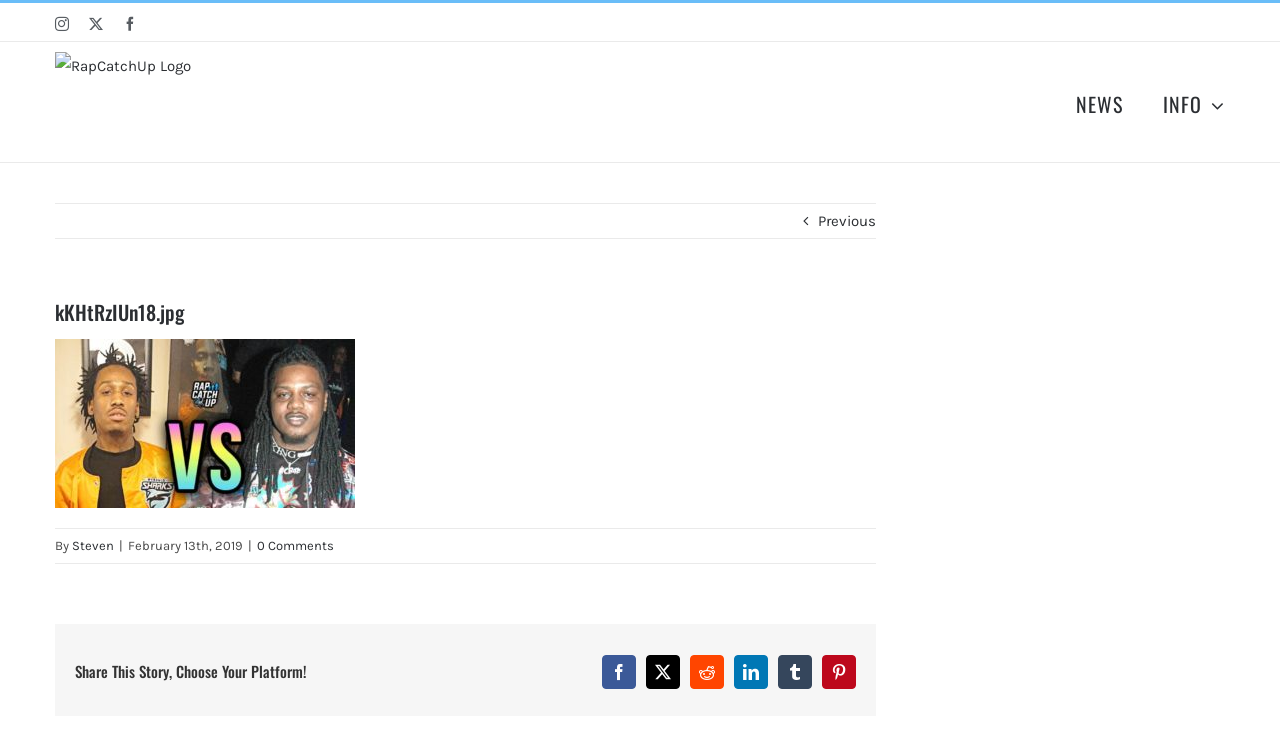

--- FILE ---
content_type: text/html; charset=utf-8
request_url: https://www.google.com/recaptcha/api2/anchor?ar=1&k=6LcOSzsUAAAAAJQ1iVAzrN7TWI4ERRPYcUr5ik5p&co=aHR0cHM6Ly9yYXAtY2F0Y2h1cC5jb206NDQz&hl=en&v=PoyoqOPhxBO7pBk68S4YbpHZ&theme=light&size=normal&anchor-ms=20000&execute-ms=30000&cb=dg47dbroj1vn
body_size: 49509
content:
<!DOCTYPE HTML><html dir="ltr" lang="en"><head><meta http-equiv="Content-Type" content="text/html; charset=UTF-8">
<meta http-equiv="X-UA-Compatible" content="IE=edge">
<title>reCAPTCHA</title>
<style type="text/css">
/* cyrillic-ext */
@font-face {
  font-family: 'Roboto';
  font-style: normal;
  font-weight: 400;
  font-stretch: 100%;
  src: url(//fonts.gstatic.com/s/roboto/v48/KFO7CnqEu92Fr1ME7kSn66aGLdTylUAMa3GUBHMdazTgWw.woff2) format('woff2');
  unicode-range: U+0460-052F, U+1C80-1C8A, U+20B4, U+2DE0-2DFF, U+A640-A69F, U+FE2E-FE2F;
}
/* cyrillic */
@font-face {
  font-family: 'Roboto';
  font-style: normal;
  font-weight: 400;
  font-stretch: 100%;
  src: url(//fonts.gstatic.com/s/roboto/v48/KFO7CnqEu92Fr1ME7kSn66aGLdTylUAMa3iUBHMdazTgWw.woff2) format('woff2');
  unicode-range: U+0301, U+0400-045F, U+0490-0491, U+04B0-04B1, U+2116;
}
/* greek-ext */
@font-face {
  font-family: 'Roboto';
  font-style: normal;
  font-weight: 400;
  font-stretch: 100%;
  src: url(//fonts.gstatic.com/s/roboto/v48/KFO7CnqEu92Fr1ME7kSn66aGLdTylUAMa3CUBHMdazTgWw.woff2) format('woff2');
  unicode-range: U+1F00-1FFF;
}
/* greek */
@font-face {
  font-family: 'Roboto';
  font-style: normal;
  font-weight: 400;
  font-stretch: 100%;
  src: url(//fonts.gstatic.com/s/roboto/v48/KFO7CnqEu92Fr1ME7kSn66aGLdTylUAMa3-UBHMdazTgWw.woff2) format('woff2');
  unicode-range: U+0370-0377, U+037A-037F, U+0384-038A, U+038C, U+038E-03A1, U+03A3-03FF;
}
/* math */
@font-face {
  font-family: 'Roboto';
  font-style: normal;
  font-weight: 400;
  font-stretch: 100%;
  src: url(//fonts.gstatic.com/s/roboto/v48/KFO7CnqEu92Fr1ME7kSn66aGLdTylUAMawCUBHMdazTgWw.woff2) format('woff2');
  unicode-range: U+0302-0303, U+0305, U+0307-0308, U+0310, U+0312, U+0315, U+031A, U+0326-0327, U+032C, U+032F-0330, U+0332-0333, U+0338, U+033A, U+0346, U+034D, U+0391-03A1, U+03A3-03A9, U+03B1-03C9, U+03D1, U+03D5-03D6, U+03F0-03F1, U+03F4-03F5, U+2016-2017, U+2034-2038, U+203C, U+2040, U+2043, U+2047, U+2050, U+2057, U+205F, U+2070-2071, U+2074-208E, U+2090-209C, U+20D0-20DC, U+20E1, U+20E5-20EF, U+2100-2112, U+2114-2115, U+2117-2121, U+2123-214F, U+2190, U+2192, U+2194-21AE, U+21B0-21E5, U+21F1-21F2, U+21F4-2211, U+2213-2214, U+2216-22FF, U+2308-230B, U+2310, U+2319, U+231C-2321, U+2336-237A, U+237C, U+2395, U+239B-23B7, U+23D0, U+23DC-23E1, U+2474-2475, U+25AF, U+25B3, U+25B7, U+25BD, U+25C1, U+25CA, U+25CC, U+25FB, U+266D-266F, U+27C0-27FF, U+2900-2AFF, U+2B0E-2B11, U+2B30-2B4C, U+2BFE, U+3030, U+FF5B, U+FF5D, U+1D400-1D7FF, U+1EE00-1EEFF;
}
/* symbols */
@font-face {
  font-family: 'Roboto';
  font-style: normal;
  font-weight: 400;
  font-stretch: 100%;
  src: url(//fonts.gstatic.com/s/roboto/v48/KFO7CnqEu92Fr1ME7kSn66aGLdTylUAMaxKUBHMdazTgWw.woff2) format('woff2');
  unicode-range: U+0001-000C, U+000E-001F, U+007F-009F, U+20DD-20E0, U+20E2-20E4, U+2150-218F, U+2190, U+2192, U+2194-2199, U+21AF, U+21E6-21F0, U+21F3, U+2218-2219, U+2299, U+22C4-22C6, U+2300-243F, U+2440-244A, U+2460-24FF, U+25A0-27BF, U+2800-28FF, U+2921-2922, U+2981, U+29BF, U+29EB, U+2B00-2BFF, U+4DC0-4DFF, U+FFF9-FFFB, U+10140-1018E, U+10190-1019C, U+101A0, U+101D0-101FD, U+102E0-102FB, U+10E60-10E7E, U+1D2C0-1D2D3, U+1D2E0-1D37F, U+1F000-1F0FF, U+1F100-1F1AD, U+1F1E6-1F1FF, U+1F30D-1F30F, U+1F315, U+1F31C, U+1F31E, U+1F320-1F32C, U+1F336, U+1F378, U+1F37D, U+1F382, U+1F393-1F39F, U+1F3A7-1F3A8, U+1F3AC-1F3AF, U+1F3C2, U+1F3C4-1F3C6, U+1F3CA-1F3CE, U+1F3D4-1F3E0, U+1F3ED, U+1F3F1-1F3F3, U+1F3F5-1F3F7, U+1F408, U+1F415, U+1F41F, U+1F426, U+1F43F, U+1F441-1F442, U+1F444, U+1F446-1F449, U+1F44C-1F44E, U+1F453, U+1F46A, U+1F47D, U+1F4A3, U+1F4B0, U+1F4B3, U+1F4B9, U+1F4BB, U+1F4BF, U+1F4C8-1F4CB, U+1F4D6, U+1F4DA, U+1F4DF, U+1F4E3-1F4E6, U+1F4EA-1F4ED, U+1F4F7, U+1F4F9-1F4FB, U+1F4FD-1F4FE, U+1F503, U+1F507-1F50B, U+1F50D, U+1F512-1F513, U+1F53E-1F54A, U+1F54F-1F5FA, U+1F610, U+1F650-1F67F, U+1F687, U+1F68D, U+1F691, U+1F694, U+1F698, U+1F6AD, U+1F6B2, U+1F6B9-1F6BA, U+1F6BC, U+1F6C6-1F6CF, U+1F6D3-1F6D7, U+1F6E0-1F6EA, U+1F6F0-1F6F3, U+1F6F7-1F6FC, U+1F700-1F7FF, U+1F800-1F80B, U+1F810-1F847, U+1F850-1F859, U+1F860-1F887, U+1F890-1F8AD, U+1F8B0-1F8BB, U+1F8C0-1F8C1, U+1F900-1F90B, U+1F93B, U+1F946, U+1F984, U+1F996, U+1F9E9, U+1FA00-1FA6F, U+1FA70-1FA7C, U+1FA80-1FA89, U+1FA8F-1FAC6, U+1FACE-1FADC, U+1FADF-1FAE9, U+1FAF0-1FAF8, U+1FB00-1FBFF;
}
/* vietnamese */
@font-face {
  font-family: 'Roboto';
  font-style: normal;
  font-weight: 400;
  font-stretch: 100%;
  src: url(//fonts.gstatic.com/s/roboto/v48/KFO7CnqEu92Fr1ME7kSn66aGLdTylUAMa3OUBHMdazTgWw.woff2) format('woff2');
  unicode-range: U+0102-0103, U+0110-0111, U+0128-0129, U+0168-0169, U+01A0-01A1, U+01AF-01B0, U+0300-0301, U+0303-0304, U+0308-0309, U+0323, U+0329, U+1EA0-1EF9, U+20AB;
}
/* latin-ext */
@font-face {
  font-family: 'Roboto';
  font-style: normal;
  font-weight: 400;
  font-stretch: 100%;
  src: url(//fonts.gstatic.com/s/roboto/v48/KFO7CnqEu92Fr1ME7kSn66aGLdTylUAMa3KUBHMdazTgWw.woff2) format('woff2');
  unicode-range: U+0100-02BA, U+02BD-02C5, U+02C7-02CC, U+02CE-02D7, U+02DD-02FF, U+0304, U+0308, U+0329, U+1D00-1DBF, U+1E00-1E9F, U+1EF2-1EFF, U+2020, U+20A0-20AB, U+20AD-20C0, U+2113, U+2C60-2C7F, U+A720-A7FF;
}
/* latin */
@font-face {
  font-family: 'Roboto';
  font-style: normal;
  font-weight: 400;
  font-stretch: 100%;
  src: url(//fonts.gstatic.com/s/roboto/v48/KFO7CnqEu92Fr1ME7kSn66aGLdTylUAMa3yUBHMdazQ.woff2) format('woff2');
  unicode-range: U+0000-00FF, U+0131, U+0152-0153, U+02BB-02BC, U+02C6, U+02DA, U+02DC, U+0304, U+0308, U+0329, U+2000-206F, U+20AC, U+2122, U+2191, U+2193, U+2212, U+2215, U+FEFF, U+FFFD;
}
/* cyrillic-ext */
@font-face {
  font-family: 'Roboto';
  font-style: normal;
  font-weight: 500;
  font-stretch: 100%;
  src: url(//fonts.gstatic.com/s/roboto/v48/KFO7CnqEu92Fr1ME7kSn66aGLdTylUAMa3GUBHMdazTgWw.woff2) format('woff2');
  unicode-range: U+0460-052F, U+1C80-1C8A, U+20B4, U+2DE0-2DFF, U+A640-A69F, U+FE2E-FE2F;
}
/* cyrillic */
@font-face {
  font-family: 'Roboto';
  font-style: normal;
  font-weight: 500;
  font-stretch: 100%;
  src: url(//fonts.gstatic.com/s/roboto/v48/KFO7CnqEu92Fr1ME7kSn66aGLdTylUAMa3iUBHMdazTgWw.woff2) format('woff2');
  unicode-range: U+0301, U+0400-045F, U+0490-0491, U+04B0-04B1, U+2116;
}
/* greek-ext */
@font-face {
  font-family: 'Roboto';
  font-style: normal;
  font-weight: 500;
  font-stretch: 100%;
  src: url(//fonts.gstatic.com/s/roboto/v48/KFO7CnqEu92Fr1ME7kSn66aGLdTylUAMa3CUBHMdazTgWw.woff2) format('woff2');
  unicode-range: U+1F00-1FFF;
}
/* greek */
@font-face {
  font-family: 'Roboto';
  font-style: normal;
  font-weight: 500;
  font-stretch: 100%;
  src: url(//fonts.gstatic.com/s/roboto/v48/KFO7CnqEu92Fr1ME7kSn66aGLdTylUAMa3-UBHMdazTgWw.woff2) format('woff2');
  unicode-range: U+0370-0377, U+037A-037F, U+0384-038A, U+038C, U+038E-03A1, U+03A3-03FF;
}
/* math */
@font-face {
  font-family: 'Roboto';
  font-style: normal;
  font-weight: 500;
  font-stretch: 100%;
  src: url(//fonts.gstatic.com/s/roboto/v48/KFO7CnqEu92Fr1ME7kSn66aGLdTylUAMawCUBHMdazTgWw.woff2) format('woff2');
  unicode-range: U+0302-0303, U+0305, U+0307-0308, U+0310, U+0312, U+0315, U+031A, U+0326-0327, U+032C, U+032F-0330, U+0332-0333, U+0338, U+033A, U+0346, U+034D, U+0391-03A1, U+03A3-03A9, U+03B1-03C9, U+03D1, U+03D5-03D6, U+03F0-03F1, U+03F4-03F5, U+2016-2017, U+2034-2038, U+203C, U+2040, U+2043, U+2047, U+2050, U+2057, U+205F, U+2070-2071, U+2074-208E, U+2090-209C, U+20D0-20DC, U+20E1, U+20E5-20EF, U+2100-2112, U+2114-2115, U+2117-2121, U+2123-214F, U+2190, U+2192, U+2194-21AE, U+21B0-21E5, U+21F1-21F2, U+21F4-2211, U+2213-2214, U+2216-22FF, U+2308-230B, U+2310, U+2319, U+231C-2321, U+2336-237A, U+237C, U+2395, U+239B-23B7, U+23D0, U+23DC-23E1, U+2474-2475, U+25AF, U+25B3, U+25B7, U+25BD, U+25C1, U+25CA, U+25CC, U+25FB, U+266D-266F, U+27C0-27FF, U+2900-2AFF, U+2B0E-2B11, U+2B30-2B4C, U+2BFE, U+3030, U+FF5B, U+FF5D, U+1D400-1D7FF, U+1EE00-1EEFF;
}
/* symbols */
@font-face {
  font-family: 'Roboto';
  font-style: normal;
  font-weight: 500;
  font-stretch: 100%;
  src: url(//fonts.gstatic.com/s/roboto/v48/KFO7CnqEu92Fr1ME7kSn66aGLdTylUAMaxKUBHMdazTgWw.woff2) format('woff2');
  unicode-range: U+0001-000C, U+000E-001F, U+007F-009F, U+20DD-20E0, U+20E2-20E4, U+2150-218F, U+2190, U+2192, U+2194-2199, U+21AF, U+21E6-21F0, U+21F3, U+2218-2219, U+2299, U+22C4-22C6, U+2300-243F, U+2440-244A, U+2460-24FF, U+25A0-27BF, U+2800-28FF, U+2921-2922, U+2981, U+29BF, U+29EB, U+2B00-2BFF, U+4DC0-4DFF, U+FFF9-FFFB, U+10140-1018E, U+10190-1019C, U+101A0, U+101D0-101FD, U+102E0-102FB, U+10E60-10E7E, U+1D2C0-1D2D3, U+1D2E0-1D37F, U+1F000-1F0FF, U+1F100-1F1AD, U+1F1E6-1F1FF, U+1F30D-1F30F, U+1F315, U+1F31C, U+1F31E, U+1F320-1F32C, U+1F336, U+1F378, U+1F37D, U+1F382, U+1F393-1F39F, U+1F3A7-1F3A8, U+1F3AC-1F3AF, U+1F3C2, U+1F3C4-1F3C6, U+1F3CA-1F3CE, U+1F3D4-1F3E0, U+1F3ED, U+1F3F1-1F3F3, U+1F3F5-1F3F7, U+1F408, U+1F415, U+1F41F, U+1F426, U+1F43F, U+1F441-1F442, U+1F444, U+1F446-1F449, U+1F44C-1F44E, U+1F453, U+1F46A, U+1F47D, U+1F4A3, U+1F4B0, U+1F4B3, U+1F4B9, U+1F4BB, U+1F4BF, U+1F4C8-1F4CB, U+1F4D6, U+1F4DA, U+1F4DF, U+1F4E3-1F4E6, U+1F4EA-1F4ED, U+1F4F7, U+1F4F9-1F4FB, U+1F4FD-1F4FE, U+1F503, U+1F507-1F50B, U+1F50D, U+1F512-1F513, U+1F53E-1F54A, U+1F54F-1F5FA, U+1F610, U+1F650-1F67F, U+1F687, U+1F68D, U+1F691, U+1F694, U+1F698, U+1F6AD, U+1F6B2, U+1F6B9-1F6BA, U+1F6BC, U+1F6C6-1F6CF, U+1F6D3-1F6D7, U+1F6E0-1F6EA, U+1F6F0-1F6F3, U+1F6F7-1F6FC, U+1F700-1F7FF, U+1F800-1F80B, U+1F810-1F847, U+1F850-1F859, U+1F860-1F887, U+1F890-1F8AD, U+1F8B0-1F8BB, U+1F8C0-1F8C1, U+1F900-1F90B, U+1F93B, U+1F946, U+1F984, U+1F996, U+1F9E9, U+1FA00-1FA6F, U+1FA70-1FA7C, U+1FA80-1FA89, U+1FA8F-1FAC6, U+1FACE-1FADC, U+1FADF-1FAE9, U+1FAF0-1FAF8, U+1FB00-1FBFF;
}
/* vietnamese */
@font-face {
  font-family: 'Roboto';
  font-style: normal;
  font-weight: 500;
  font-stretch: 100%;
  src: url(//fonts.gstatic.com/s/roboto/v48/KFO7CnqEu92Fr1ME7kSn66aGLdTylUAMa3OUBHMdazTgWw.woff2) format('woff2');
  unicode-range: U+0102-0103, U+0110-0111, U+0128-0129, U+0168-0169, U+01A0-01A1, U+01AF-01B0, U+0300-0301, U+0303-0304, U+0308-0309, U+0323, U+0329, U+1EA0-1EF9, U+20AB;
}
/* latin-ext */
@font-face {
  font-family: 'Roboto';
  font-style: normal;
  font-weight: 500;
  font-stretch: 100%;
  src: url(//fonts.gstatic.com/s/roboto/v48/KFO7CnqEu92Fr1ME7kSn66aGLdTylUAMa3KUBHMdazTgWw.woff2) format('woff2');
  unicode-range: U+0100-02BA, U+02BD-02C5, U+02C7-02CC, U+02CE-02D7, U+02DD-02FF, U+0304, U+0308, U+0329, U+1D00-1DBF, U+1E00-1E9F, U+1EF2-1EFF, U+2020, U+20A0-20AB, U+20AD-20C0, U+2113, U+2C60-2C7F, U+A720-A7FF;
}
/* latin */
@font-face {
  font-family: 'Roboto';
  font-style: normal;
  font-weight: 500;
  font-stretch: 100%;
  src: url(//fonts.gstatic.com/s/roboto/v48/KFO7CnqEu92Fr1ME7kSn66aGLdTylUAMa3yUBHMdazQ.woff2) format('woff2');
  unicode-range: U+0000-00FF, U+0131, U+0152-0153, U+02BB-02BC, U+02C6, U+02DA, U+02DC, U+0304, U+0308, U+0329, U+2000-206F, U+20AC, U+2122, U+2191, U+2193, U+2212, U+2215, U+FEFF, U+FFFD;
}
/* cyrillic-ext */
@font-face {
  font-family: 'Roboto';
  font-style: normal;
  font-weight: 900;
  font-stretch: 100%;
  src: url(//fonts.gstatic.com/s/roboto/v48/KFO7CnqEu92Fr1ME7kSn66aGLdTylUAMa3GUBHMdazTgWw.woff2) format('woff2');
  unicode-range: U+0460-052F, U+1C80-1C8A, U+20B4, U+2DE0-2DFF, U+A640-A69F, U+FE2E-FE2F;
}
/* cyrillic */
@font-face {
  font-family: 'Roboto';
  font-style: normal;
  font-weight: 900;
  font-stretch: 100%;
  src: url(//fonts.gstatic.com/s/roboto/v48/KFO7CnqEu92Fr1ME7kSn66aGLdTylUAMa3iUBHMdazTgWw.woff2) format('woff2');
  unicode-range: U+0301, U+0400-045F, U+0490-0491, U+04B0-04B1, U+2116;
}
/* greek-ext */
@font-face {
  font-family: 'Roboto';
  font-style: normal;
  font-weight: 900;
  font-stretch: 100%;
  src: url(//fonts.gstatic.com/s/roboto/v48/KFO7CnqEu92Fr1ME7kSn66aGLdTylUAMa3CUBHMdazTgWw.woff2) format('woff2');
  unicode-range: U+1F00-1FFF;
}
/* greek */
@font-face {
  font-family: 'Roboto';
  font-style: normal;
  font-weight: 900;
  font-stretch: 100%;
  src: url(//fonts.gstatic.com/s/roboto/v48/KFO7CnqEu92Fr1ME7kSn66aGLdTylUAMa3-UBHMdazTgWw.woff2) format('woff2');
  unicode-range: U+0370-0377, U+037A-037F, U+0384-038A, U+038C, U+038E-03A1, U+03A3-03FF;
}
/* math */
@font-face {
  font-family: 'Roboto';
  font-style: normal;
  font-weight: 900;
  font-stretch: 100%;
  src: url(//fonts.gstatic.com/s/roboto/v48/KFO7CnqEu92Fr1ME7kSn66aGLdTylUAMawCUBHMdazTgWw.woff2) format('woff2');
  unicode-range: U+0302-0303, U+0305, U+0307-0308, U+0310, U+0312, U+0315, U+031A, U+0326-0327, U+032C, U+032F-0330, U+0332-0333, U+0338, U+033A, U+0346, U+034D, U+0391-03A1, U+03A3-03A9, U+03B1-03C9, U+03D1, U+03D5-03D6, U+03F0-03F1, U+03F4-03F5, U+2016-2017, U+2034-2038, U+203C, U+2040, U+2043, U+2047, U+2050, U+2057, U+205F, U+2070-2071, U+2074-208E, U+2090-209C, U+20D0-20DC, U+20E1, U+20E5-20EF, U+2100-2112, U+2114-2115, U+2117-2121, U+2123-214F, U+2190, U+2192, U+2194-21AE, U+21B0-21E5, U+21F1-21F2, U+21F4-2211, U+2213-2214, U+2216-22FF, U+2308-230B, U+2310, U+2319, U+231C-2321, U+2336-237A, U+237C, U+2395, U+239B-23B7, U+23D0, U+23DC-23E1, U+2474-2475, U+25AF, U+25B3, U+25B7, U+25BD, U+25C1, U+25CA, U+25CC, U+25FB, U+266D-266F, U+27C0-27FF, U+2900-2AFF, U+2B0E-2B11, U+2B30-2B4C, U+2BFE, U+3030, U+FF5B, U+FF5D, U+1D400-1D7FF, U+1EE00-1EEFF;
}
/* symbols */
@font-face {
  font-family: 'Roboto';
  font-style: normal;
  font-weight: 900;
  font-stretch: 100%;
  src: url(//fonts.gstatic.com/s/roboto/v48/KFO7CnqEu92Fr1ME7kSn66aGLdTylUAMaxKUBHMdazTgWw.woff2) format('woff2');
  unicode-range: U+0001-000C, U+000E-001F, U+007F-009F, U+20DD-20E0, U+20E2-20E4, U+2150-218F, U+2190, U+2192, U+2194-2199, U+21AF, U+21E6-21F0, U+21F3, U+2218-2219, U+2299, U+22C4-22C6, U+2300-243F, U+2440-244A, U+2460-24FF, U+25A0-27BF, U+2800-28FF, U+2921-2922, U+2981, U+29BF, U+29EB, U+2B00-2BFF, U+4DC0-4DFF, U+FFF9-FFFB, U+10140-1018E, U+10190-1019C, U+101A0, U+101D0-101FD, U+102E0-102FB, U+10E60-10E7E, U+1D2C0-1D2D3, U+1D2E0-1D37F, U+1F000-1F0FF, U+1F100-1F1AD, U+1F1E6-1F1FF, U+1F30D-1F30F, U+1F315, U+1F31C, U+1F31E, U+1F320-1F32C, U+1F336, U+1F378, U+1F37D, U+1F382, U+1F393-1F39F, U+1F3A7-1F3A8, U+1F3AC-1F3AF, U+1F3C2, U+1F3C4-1F3C6, U+1F3CA-1F3CE, U+1F3D4-1F3E0, U+1F3ED, U+1F3F1-1F3F3, U+1F3F5-1F3F7, U+1F408, U+1F415, U+1F41F, U+1F426, U+1F43F, U+1F441-1F442, U+1F444, U+1F446-1F449, U+1F44C-1F44E, U+1F453, U+1F46A, U+1F47D, U+1F4A3, U+1F4B0, U+1F4B3, U+1F4B9, U+1F4BB, U+1F4BF, U+1F4C8-1F4CB, U+1F4D6, U+1F4DA, U+1F4DF, U+1F4E3-1F4E6, U+1F4EA-1F4ED, U+1F4F7, U+1F4F9-1F4FB, U+1F4FD-1F4FE, U+1F503, U+1F507-1F50B, U+1F50D, U+1F512-1F513, U+1F53E-1F54A, U+1F54F-1F5FA, U+1F610, U+1F650-1F67F, U+1F687, U+1F68D, U+1F691, U+1F694, U+1F698, U+1F6AD, U+1F6B2, U+1F6B9-1F6BA, U+1F6BC, U+1F6C6-1F6CF, U+1F6D3-1F6D7, U+1F6E0-1F6EA, U+1F6F0-1F6F3, U+1F6F7-1F6FC, U+1F700-1F7FF, U+1F800-1F80B, U+1F810-1F847, U+1F850-1F859, U+1F860-1F887, U+1F890-1F8AD, U+1F8B0-1F8BB, U+1F8C0-1F8C1, U+1F900-1F90B, U+1F93B, U+1F946, U+1F984, U+1F996, U+1F9E9, U+1FA00-1FA6F, U+1FA70-1FA7C, U+1FA80-1FA89, U+1FA8F-1FAC6, U+1FACE-1FADC, U+1FADF-1FAE9, U+1FAF0-1FAF8, U+1FB00-1FBFF;
}
/* vietnamese */
@font-face {
  font-family: 'Roboto';
  font-style: normal;
  font-weight: 900;
  font-stretch: 100%;
  src: url(//fonts.gstatic.com/s/roboto/v48/KFO7CnqEu92Fr1ME7kSn66aGLdTylUAMa3OUBHMdazTgWw.woff2) format('woff2');
  unicode-range: U+0102-0103, U+0110-0111, U+0128-0129, U+0168-0169, U+01A0-01A1, U+01AF-01B0, U+0300-0301, U+0303-0304, U+0308-0309, U+0323, U+0329, U+1EA0-1EF9, U+20AB;
}
/* latin-ext */
@font-face {
  font-family: 'Roboto';
  font-style: normal;
  font-weight: 900;
  font-stretch: 100%;
  src: url(//fonts.gstatic.com/s/roboto/v48/KFO7CnqEu92Fr1ME7kSn66aGLdTylUAMa3KUBHMdazTgWw.woff2) format('woff2');
  unicode-range: U+0100-02BA, U+02BD-02C5, U+02C7-02CC, U+02CE-02D7, U+02DD-02FF, U+0304, U+0308, U+0329, U+1D00-1DBF, U+1E00-1E9F, U+1EF2-1EFF, U+2020, U+20A0-20AB, U+20AD-20C0, U+2113, U+2C60-2C7F, U+A720-A7FF;
}
/* latin */
@font-face {
  font-family: 'Roboto';
  font-style: normal;
  font-weight: 900;
  font-stretch: 100%;
  src: url(//fonts.gstatic.com/s/roboto/v48/KFO7CnqEu92Fr1ME7kSn66aGLdTylUAMa3yUBHMdazQ.woff2) format('woff2');
  unicode-range: U+0000-00FF, U+0131, U+0152-0153, U+02BB-02BC, U+02C6, U+02DA, U+02DC, U+0304, U+0308, U+0329, U+2000-206F, U+20AC, U+2122, U+2191, U+2193, U+2212, U+2215, U+FEFF, U+FFFD;
}

</style>
<link rel="stylesheet" type="text/css" href="https://www.gstatic.com/recaptcha/releases/PoyoqOPhxBO7pBk68S4YbpHZ/styles__ltr.css">
<script nonce="7HCoCc3sLVsGyH1NeBqHsA" type="text/javascript">window['__recaptcha_api'] = 'https://www.google.com/recaptcha/api2/';</script>
<script type="text/javascript" src="https://www.gstatic.com/recaptcha/releases/PoyoqOPhxBO7pBk68S4YbpHZ/recaptcha__en.js" nonce="7HCoCc3sLVsGyH1NeBqHsA">
      
    </script></head>
<body><div id="rc-anchor-alert" class="rc-anchor-alert"></div>
<input type="hidden" id="recaptcha-token" value="[base64]">
<script type="text/javascript" nonce="7HCoCc3sLVsGyH1NeBqHsA">
      recaptcha.anchor.Main.init("[\x22ainput\x22,[\x22bgdata\x22,\x22\x22,\[base64]/[base64]/[base64]/bmV3IHJbeF0oY1swXSk6RT09Mj9uZXcgclt4XShjWzBdLGNbMV0pOkU9PTM/bmV3IHJbeF0oY1swXSxjWzFdLGNbMl0pOkU9PTQ/[base64]/[base64]/[base64]/[base64]/[base64]/[base64]/[base64]/[base64]\x22,\[base64]\x22,\x22X8KCNcKPwrofw4V7wq7CuMODw7FMwp7Dv8Kbwp0HwobDo3rCuC8OwqokwpFXw6DDtjRUSMK/w6nDusOKeEgDZMKnw6t3w7jCh2U0wrfDiMOwwrbCoMKfwp7Cq8K+FsK7wqxPwrI9wq1uw4nCvjgrw5zCvQrDiE7DoBtaQcOCwp19w7QTAcOgwrbDpsKVazPCvC8jYRzCvMO5GsKnwpbDsibCl3EYe8K/w7tSw7BKOBkDw4zDiMKzYcOAXMK6wrhpwrnDl3HDksKuAzbDpwzCm8Ouw6VhNirDg0NOwqQRw6UCJFzDosONw5h/IlPCjsK/QBLDtlwYwrTCgCLCp33DjgsowobDkwvDrDx9EGhKw4zCjC/CpcKDaQNnaMOVDWPCt8O/w6XDjAzCncKmVUNPw6JswplLXRPCjjHDncO0w5Q7w6bCuwHDgAhbwpfDgwlzFHgwwr8VworDoMOWw7k2w5dyW8OMenIYPQJSUmnCu8KLw4APwoIww57DhsOnPcKqb8KeJnXCu2HDmcOPfw0dE3xew7ZuBW7DrsKcQ8K/[base64]/CuGDDhMOXwopgBcKvH0zCtCfDosORw5jDmsKgXSfCh8KxPz3CrkMzRMOAwpfDicKRw5osKVdbVF3CtsKMw6kCQsOzO2nDtsKrVELCscO5w5p2VsKJIMKGY8KOB8KrwrRPwrPCqh4Lwpxrw6vDkS5EwrzCvkMdwrrDonFQFsOfwolqw6HDnmfCpl8fwoXCo8O/[base64]/[base64]/DqMKlw7/Cq8OGw5TClcOAZMKnwpvDukvDoVDDrmIwwoHDg8KGG8KYIcKeOXNdwoMLwoEMTRXDvjpNw4DCrwfCvBtVw4DDoEbCu25sw5bDlE0ew546w5jDmTrCrBEgw5zCtkpIH08rSQXDpBcdOMOcD0XCucOob8ODwpxIDMOuw47ChcKaw5zCrCPCtkB1FxQsB09ww7jDqzNvRw/DoyZGw7XCr8K4w5FcJcOXwqHCpW0HOMKeJi/CnCbCk2sywprDg8OwODpdw6zDhx/ClcO/E8OIw5I9wqodwocfZ8OnTcOmw4vDhMKkIhgmw73DqsKxw5Qqa8O6w6fCmSjCh8OYw6ZWw7/[base64]/w63CuCrDs8KQbMKVa0HDi8KUwr/Co2HDqwc7w57CuysPQWsUwrkGVsOrE8Kfw47CpHzCj0jCtcKRWsKeCx8UbDMTw4fDgcK3w7XCr216XAbDu0cmAMOhThh5UTjDi07Dqw8Xwo4cwpQ2esKVwodvwpsewo5wRsOAU3UAKQ/CvEnCkTQ1eyM4QkDDlMK0w4oGw7PDicOLw51vwqnCtsKnMQ9lwrvDoAvCs2pZcMOSXMKSwpvCnsKIwrPCs8O4YE3Dh8O7eEbDqCZHU2tvw7RMwos/w4nCnsKlwq7CtMK+wqYDECLCrxorw6/CqsOgbxtxwpoGw7F5wqXCpMKUwrrCrsKtbylXwqkIwqVeVAfCqcK8w6NxwqdjwpRpQDTDlcKZIAEnDhzClsKXPsO3wobDtsO3SMK+w7QDMMKIwrIywpbCi8KOekhtwoEBw7NWwrEww6XDkMKjfcKTwqZHUQ/CkGwDw6M1fTEVwpsVw5fDksOhwqbDr8KWw4oZwr52NmfDisKnwqXDklrCusOTYsKow6XCs8KUe8K8PMOReC/[base64]/UWgWYcKfGELClThVwr4pwo3DjsOKX8KwEMOBwo9Bw57Cv8K9TMKIXMKCXMKPDGgcwqrCv8KyIy3Cr2HDicKjYXIoWhQ2Ly/Cg8KkOMOrwp1yK8KhwoRoKn7DuA3CnnLDhVDDqcO1TjHDnsOcOcKjwrAkY8KEMQ/CkMKoCTl9cMO5PjBCw6FEeMKiUwXDlMOIwqrCuFlJa8KSGTcBwrwZw5vClsOBBsKEA8OWw4IewqHCk8KTw6XDtiIAAcOow7lPwrfDtgJ2w4vDq2HCv8OBwqhnwpnDmxbCrGdpw7lcdsKBw4jCjHXDqsKswp/DjcO5w5hOO8OEwpMXLcKXaMKqRsKUwqvDlDxEw6ILYEkgUEY+TDbCgsK0LxrDqsORX8Ouw5rCqwDDk8KSWho3D8OpTyJJQsOGMQXDkwEHOMKXw7jCncKOGmvDhGTCp8OZwq7Dh8KHW8K2wpjCpCPDocK+w41qwo90IiLDnS09wpx/[base64]/DpsO3FFrDlhvDsSjCi2TDlXrDgzfCowzDr8KyJMKSZcKCNMKTB33CnU5vwojCsFIJE0UkDgzDu2LCrkPClsKRShxzwrRpw6h8w5jDpMOTTEEXw4LChcKTwpTDscK/[base64]/DqMKvQcKAw7zDpcKhw5VVCsOmDMOPw68iwrpKwoh2wpt7wpHDjsOnw5HDn2d/XMK9B8KJw4JAwq7CtsKww541WSR7w7LDgRtDLRjDn3w+PsObw6M3wpbDmh9lwq3Cv3bDm8Otw4nDkcORw5jDo8K9w45mH8KufgTDtcO/H8KJJsKgw6cZwpPDh1Z6w7XDl218wpzDkVVZIxXDtBbDsMOSw7nDjcKow4IEHXJIw6vCjcKVXMK5w6BDwqfCiMOlw4DDo8KNZsKlw6bChHx+w5weQFAaw6xxBsO2UxlDw44QwqDCsG4sw7nCh8KBNC8hUQLDlzHCt8OUw5nCjsKlwpVKAxRLwo/DvyPCvMKLXEZzwoLChcOow5AeMXgnw6HDhUDChMKrwpQJbsKeRMKcwpjDkW7DvsOvwqJewosVUcOrw5g+ZsK7w7nCkcKXwqPCtVrDm8KywphkwqBTw4VFK8OBwoFWwq7DiRpoJx3Dp8OGw6Z/UDsgwobCvQrClcO8w4Aiw7rCthDDihBKc2fDoU7DllohEmrDsiDDjcKswp7CosKbw4ENR8OgX8O+w7zDjmLCs3fCnQ/DpibDvl/Cn8K3w6B+woBjwrctPybDkcKewrvDtMO5w6PDoV7Dq8Klw5V1GBMywoQHw4UORgLCkMO6w6skw7VWIQ7DtsKpRMOgblg2w7NNEWnDh8KgwprDoMOAGnrCkR/ClsOTR8KeB8KNw47ChsOXLW9Tw7vCiMKsCsK7Mm7DvFzCkcOnw7spBzTDmj/CgMOZw6rDtUQpQsO3w6M7wroOwqlRORFFPk0ew7vDiUQMFcKPw7Nmwpl8wp7CgMKow6/Csn0vwpomwrAdTRF9wpkFwotHw7rCrARPwqHChcO8w5NSXsOnfcO2wqA6wp/[base64]/CvjRCDMOdRmjCi1nDnXPCvsK5ZcKbwovCgsORfcOmdUXCgMODwrpjw6gvZ8OnwqXDqTrCs8O4Uw9Swr4cwrLClC/DiA3CkQorw6dhEhfCncODwrvDl8KQVMKuw6bCuSXDtg1yZ1jCvxUpSB5Owp/[base64]/DVAfOcOnw5UUwq5wXhZoKMOvw4kpZMK4ecKRV8OdSgfCssOPw4F0w6jDkMO1w6PDj8OwUizDu8KsKMOiAMObGFXDtgjDnsOOw5/Cu8OVw69CwqzCp8O/w4nChsObel5IDMOkwpFFw5jCmFlZYSPDlXYMVsOOw6zDsMKcw7hsWsK4FsO+ccOcw4DCgQgea8Omw6PDinXDpcO3QSASwoPDrjEuB8Oqf0DCtcK7w7g7wo5NwojDhxlow7XDscO2wqfCpmlvwqLDkMO0Ll1vwqDCk8K/VsK/wq5Zek99w5kzwr7DjX0ywonCmHNdURTDjgbCoQvDgMKnBsOfw50cLSfClz/DuQTCoD3Dtkc0woRpwqQPw7XCkz/DvBXCnMOWRSnCoFvDq8KKCsKiJCV/SGbCnnxtwq7ChMKUwrnCssOowqLCthzCqDXClWvDtjfDkMKtVcKcwpcuwo1abUdbwrLCk21vw6UqGHZOw4IrK8KRCwbCg1RPw6cIacK/ecK0wqJFwr7DgMO1dsOEccOjDXUaw6rDisKPZVtaGcKwwqA4wrnDhxLDqnPDkcKHwog2WBsJe1IEwpF+w74hw7dVw5JpMEcuHnPCiycywoUnwqdLw6TCiMOJw4TCogjDvsKgS2HDgivChsKYwqpGw5RPUTPDm8KzXjomf0Z/[base64]/DhMKHw7bChcKJw5TDsFrCmGxNG8O9wpVgS8KVKXfCk2E3wqHCmcKRw4HDvsOWw6jDqizCkVzDhMOCwrB0wqrDg8O9D3xkf8OdwpzCji7DhjPCtRDCq8KUYRJFAnUkWmtqwqAWw5p3wp/[base64]/DksO8Vhhbf1LClUw/EcOjR8KDaGZ4Y2UIwoQowqTCi8KMZDs2TcKqwqrDncO0J8O7woTDocKsFELDkUx0w446KXtEw71dw7TDjMKICcKEciYMaMKbwotEZERcXGLDksOAw7Yew5HCkFzDgA47RXh4wqNAwoXDhMOFwqw+wqXCsCjCrsOVecK6w5zCi8O6cArCpAPDmMO1w68bQhFEw7J/wq1gw7rCmnvDtR8zDMO2TAtQwoXCgg3CnsONb8KJV8OuFsKaw7XCksOUw5Q+DhFbwpTDscOIw4/DusK5w4wMb8KXW8O9w5V6wo/DvWDCpcK7w6vDm0XDiX1EbivDp8KLwo0Uw6bDpljClcOyesKISsK3w6fDqsOQw6N1woHCty/CjMKuw5jCrEjCgMOeBMOJOsOKVDbChMKBM8KyFih4w7Jawr/[base64]/JRtYw4lywr5tGHtSDcODF8KTw7fCm8O9b13Dk8OLwqk1woAqw6t6wp3CrcKaZsO9w6zDukTDmEfCmcKyJcKLbXI7w7DDv8K4wonClEg1w4zCjsKMw4cuPsOEHcOrAsOfDw5pFsOKw4TClAgfbsOaZUw6Rz/CimnDtcKwSHRqw4PDvUdhwrBINTLDmX07w4rDhl/Chws2XkwRw6nCm3InS8OSw6BXwo3CvC5Ywr7CnQEtT8OzB8K5IcOcMsKCd07DpAJBw7fCvWfDsQVqGMKIw5U1w4/[base64]/DsMKCw6/[base64]/[base64]/[base64]/[base64]/Cm25Ac8Ohwr4Hw4pnwqDDvMKkw7MeWcONCzMkwrdLw6vCrsKqXgA2IA49w59TwolYwo7ClTXCvcKIwr4hP8KtwrDChE/Csk/[base64]/CrQopUH5pTQxkwqxqdHtdBMKHwozCnijDigcKSsObw7x0w78kwoHDp8O3wrMDKU/DqsOsVE7CuUNQwrV+wqLDnMO7ZcKJwrFvwrfCi0MJI8OAw4HCtmHDk0fDk8KQw7oQwrExCQxawr/CtsOnw7XDrDApw5zCocK9w7RmdHx4wpXDohjCu31Yw4TDjw7DoR9aw5bDoSXCkmxSw6XDvDfCgsOQc8OAZsKEw7TDpBXCksKMPsOEZy1UwpbDiTPCm8KywonChcKhXcKJw5LDhFUZSsK4w5/DoMOaDsOqw7rCsMOeGMKPwrkkw4V3dC4WXMOJE8KIwph2wqQ1wp9iRF1BOT3DtR7Dp8KLwpk/w7I9wq3DqGRHMXXCilQoP8OJDgdpVMKINMKLwrzCu8OKw5nDmV8IZ8OKwpLDicOAfy/[base64]/[base64]/[base64]/w5PCn3lsw4/DsgPDn8KuD8K/ClA6wr7CpsK9wr3Dg8Kjw5jCvcO1wqDDgMOcwpHDkGzClUgWw7Mxw4nDihbCu8KRHFcrfE4Aw5I0EVtLwrY1HcOLOUJVVzfCpsKew7rDnMOqwpRuw45ewr1icmTDrXbDtMKlUSV/[base64]/wppSwpsUEHHDumHCnUXCs8O4a8K3w6ALPBHCrMOpwp5ZLDPDr8KEw7vDsg/CscOnwoXDqcOzdlR1ecKwKzTDqsOmwqMDbcKGwpRRw645wqfCnMKeGVPCpcOCEGxPGMOYw6ZVSGtHKU7Cl13DlVYwwqhzw6VtPQFGOsOuwpAlJ3LCglLDiVA+wpJbXTjDisOmBE/CuMKLJ0bDrMKIwqdzUABZeEEtRzDDn8Oyw6TDphvDr8O9R8KcwqplwrcAa8O9wrgiwp7CtMKOMcK/w7R2w6tHPsK3Y8Oiw6IBPsK6f8O9wo8LwqgoTw9nWUsVKsKlwqXDrgPCmlQFCWrDmcKAw47DiMOqw6/DnsKNKn80w4E5JcOZBkHCn8K6w7pPw4/Ck8K3DcOTwq3CjWQSwpnCicKyw79JI09JwobDisKcdypIbk3DlMOnwr7Dg0t/HsKXwpvDpsOiw7LCjcKgNQrDnzjDtMOBOMKtw7t8XWAISELDimp/[base64]/DjBA0w5EjwqFpYMKhYAXDm8OhCMKAwqDDssORwr4DRnzChQrDmx0QwrENw5fCsMKkVGPDvMOYMUjCgcOKRMK8BijCkRw4w7BIwrXDvmQvFsOzFRksw4YiasKBwqDDrGjCuHnDnyLCrMO3wpHClsK/WMOmf14bw69MY0pATMOlP3DCoMKCEcKcw44aKjTDkjt4bF/DnMOTw7MjRMOPZi5Lw6kTwpkPwrVVw73ClSrCpMKvPwtgaMOBWcOVesOHVURmw7/Dl2IEwow2RhXDjMO8wpkic3Ndw6F4wp3CoMKgDcKwIhZpZX3CmMOGQ8K/NsKeVX80RlXDq8KEEsONwoHDmwfDrFFnKFzDnDQ8c1IPwpLDlWLDvULDpQTDlcK/wozCksK6BsOnBsOfwpcua29DccKQw6rDvMOpRsOkBWpWEMKBw7trw7rDj3JgwoXCqMKywr43w6gjw4HCv3XDmmjDkR/Cj8KzTsKWTTFPwpXDvnvDsxV0V0rChy7CicOawr/DocO7eX0mwqzDosKvSWPCv8Omw6t7w7JJZcKLBMO+HMKiwqB+QMOKw7JZw7jCnR0OKSJIUsOEwp5bbcOnbwl/Bl4iD8OyY8OQw7I+w4MJwqVtVcOEcsKQYMOkeWvChgsew7trw5vCq8KLfxpWVMKEwq4wdFTDqW3CgRrDnhZ7AX/Cnxw3c8KcJ8K+TUnCuMKcwozCnWXDsMOtw6N/[base64]/Ojh1w7VPOHPClMKzTzjDscOSbsKddMKGwrfCucK5w7gpw4pNwpEre8OqLMKkw6PDssO1wq8BAMK/w5x+wrXDgsOAI8Oyw6tQwplNb3NzWSNSwqTDtsKvCMKDwoUEw7rDuMKQKcOow5XCiWbCigXDoi8WwqQEAsORwo/Dk8KBwpjDtjHDkQx6HsK1Uy1Kw6/Dh8K0YsKGw6Rxw71BwqPDvFTDg8OvL8O8V2ROwoQQw4EqFCwUwqgiw53CkC9sw7FufcOPwoTCl8O5wpQ1RsOgSlN/wqoDYsO6w6PDowPDsGwDMl1Ewr15wqrDpMKmw5bCt8KTw6LDocKoecOowrrDrVwYYMKRRcK+wqVYwozDvcKMVh7Ds8KrFBXCscODeMOICC5zw4jCoCDDpH3Ds8K4w6vDlMKVbFZgP8Oww45sRx1Ywr/[base64]/DqMKpYcKvw7PDl17CjhjDgcOOw57DsDhVKcKeKAPChSLDt8Opw7bCljgbfWzCpHfDisOKKMKsw47DkTXCglnCowQ7w7bDqcOvXELCoGAhYx/Cm8OCDcKEVWzDgR3CicKfRcKQRcOCw7zDlwYzw5zDu8OqCi0JwoPDp1PDpDZXwodXw7HDv3d0YF/[base64]/DunJew6cRTcOkw7hnP2E1w7YhScO9w7NGFsKTwp3Dn8ORw6cNwotrwpo+fUABKsO1w7Q2AcKuwrPDpcKYw5xZJ8K9JRoUwoEfEsKlw73DqClywonDiE9QwrI+wr/[base64]/Dm8Ope8OnwrvCrMO+eD8Jw4XCiDPCrjPCuFfCihLCrFfCtXEAAkYbwpUawr3DoVRUwobCp8OswqnCtcO7wrhBwr8bHsKjwrYMM1N0w4AhMsOxw7o4w44BJmNMw6pYeBfClMO2PCp6wqnDvmjDnsK4wojCqsKfw6zDn8K8NcKFXsKKwpV7dTtNDX/CmsKXacKIWcO2B8OzwrrDvjfDmQDClXh0VHxKGsKOaiPCgjbDpm/[base64]/[base64]/DsKywp/DnFZILFjDrcKBOzTDnw8nKcOiw6bDhMKaXn/DiEvCpMKIMsObAmbDpMOlMcOEwpnDuTlbwrHCpsKYd8KAfcKWwrPClCpbQT7CiF7ClCBzwqElw5TCpsKmJsKxfMKAwq9COEhfwqvCs8KCw5bClMO9wqMKPx1cBMO7dMOkwqFpWTVRwpdhw5XDvMOMw7Ewwr7Dohlowq/ColhJw7TDt8OWD0HDkcO2wrxgw7HDpm/Cr3TDisKow5xJwovClR7DkMO8wohTUsONdkvDlsKQw4FoCsKwGsKgwqpqw68CCsOswq5Lw5waKjbChSFXwolLYH/CoTB2Hw7Cvk/ChVIiwqc+w6PDh21DXsOyesK/[base64]/w7vCmmsXw7/CnEk9VcOlwqdkO8KDIlwLecOPwoTCl8Oqw5PCm13Cn8Kzwp7Co17DvQ/DgxHDjMKHMUXDvgHCjg7DqkNmwrN1wq9Nwr3DkiYvwqfCuSZww7TDpkvChkjClAHDi8Kyw4UNw4rDh8KlMRjCglrDkUREIV7DhMKDwrTCmMOcJMKYw6sfwrrDgSIHw5fCoWdxScKkw6LCiMKGNMKawpIwwqHDjMODXsKGwq/ChAjChcOLGWQdDU9jwp3CrUTCrsOpwp5xw4PCjMO8wq7CucKqw6h1JyAbw4wGwqAsKwQPHcKvCVHCuzV9V8OXwoA7w4JtwqnCgRrCiMKcNnDDtcKtwoQ7w4AQXMKrwqzCp2YuA8K0wqYYMEfCiVUqw6/DmGDDvsKjJMKhMsKoIcOcw5AMwovCl8OUBsOpw5LCq8OFZCYEw5wAw77DjMOHb8KqwpZ/wqfChsK+wpU+c2fCvsKyZsOKNMO4Tkl9w6coVzc2w6nDkcKDwqA6dcKqCMKNCcK0wr/DplTCuj9zwoLDu8Ozw4zDlCbCgHZdw64rQn/CmC53QMO6w5ZSw4XDr8KReigxB8OKVMOdwrvDgsKiw6/CgcOuJQbDsMOXfMKlw4HDnDbCjsKBL0tswoE+wq7DhcKNw6FrJ8KvbRPDqMKEw4TCpX3DpMOPUcOhwpNANTV2CihaHhB9wpjDvMKcUU5ow5XDhxIGwpliYsO3w5rCnMKuw4bCqX4wVwgrUB9/FmBWw4PDkAJUGMKtw7Uaw6jDgjVvSMOyJ8KMX8KHwo3DksOBf0NBUUPDs3clEMO1J3/[base64]/w5PCiSDCmAvDn8OpwokRLcOWMVlcw4VfHsKMwrANHsO8w70FwrHCs1bCn8KFCsKYXsOEPsKUb8OAdMOswpdtLAjDsCnDpRY2w4U3wrIUfk0cLMOYGsOfNcOmTsOOUMOZwrfCmVnCk8KwwpMxD8O9CsORw4MoDMOJGcOtwr/[base64]/wqJgPw/DiT3DpUF3C8KQw5Yqe8ORKBgKFBtkKjDCo2tiEMOrHcKzwo0sKi0owpwywpDClSRUMMOiWsKGWC/DhwFTLcO0w7XCh8O+GcKIw6ddwrrCsBAqFAgEKcOQYEfCm8O4wokdA8Obw7g6VX9gw5jCpMOEw7/CrMKOAMK/[base64]/[base64]/CvjjDp8OvDHXDiMOwFXIxfMKaBC4dRcOWFwLDmsKXw4pNw5jDl8Klw6Yqwr4Hw5LDl1XCljvDtMObM8OxVk7CpcOPKxrCvMOsI8O9w6Niw7s7cjMQw7wjZA7Co8K3wo/DkEZJwrNQRMK5FcOrGsKvwroUDllTw7zDisKNHsOjw47Cr8OfPkJhYcKow5fDssKUw5fCtMKVExbCq8ONwqzCtFXDp3TDhlBHDH7DhMOrwqY/[base64]/[base64]/LQ/CsBZAwp19w6Q2wqvCqhbDlsKuARHDmBzDvyzDoHPCnGBSwpwrf1fDvEDCpkxSMMK2w7nCq8KJIynCuXlmw77CisO/[base64]/[base64]/W8K4MhXCh17CrGZpERI3w6jCsMO5wq/Cni3DmMOLw5cgGsK+w7zDiXDClsKSc8Klw5IaEsKBwqvCoHXDvE3DicK5wqjCn0bDn8KKRsK7w5nCgTBrEMKewrk8McOCWmxaZcKxwqkwwrhvwr7DjGc1w4XDhVhINGAbB8KHOAQmSVTDnVR/QTF1YnUtZSDChT3DiAvCjh7Ck8KiKTrDrz/DlV9qw6PDuQEiwrcxw6bDkFfDoXNnTwnChF8LwobDrj/DvsO+W0PDvHZgwpplZ2HCnMOtw7hXw5rCsyoTBRkywogwU8OLJn3CrcK1w6MQbcKANsKSw7kmwq54wolDw5jChsKkdhfCpAXDrcK/[base64]/CnsKmc8KLw4DDvcOpw4EcwqEow47Cs2Umw5NQw6d7fMKDwpLDt8O9GcKrwrrCjRvCncKrwpDCmsKfJHPDqcOhw7EHw5Rkwqg9w5Q/w7/DtEvCv8K6w5jDjcKBwpHDg8KHw4lqwqTDog/DvVwhwqvDgQHChcOoBAtndjXDvlHCjnURQ1VNw5vDnMKvwoXDq8KLDMKbHxwIwoJiw4Bsw7rDr8KKw79fFMK5T3QgKcOTw6EowrQLcR16w5MnSsOZw7gkwrvCssKow6towrXDksObOcO/d8KdGMKuw4/DpsKLwo4DdE8IcRFEFMKSw4fCpsK3wqjCrcKow51uwqhKEmA1LgTCjiEkw44WQMKwwq/[base64]/[base64]/[base64]/Dkyxsw74yw4Qaw4/DnMK/w7HCmsKuAmrCvsKtGDcpw5Z7wqBmwoJyw6MnDlNiwpLDl8OPw5nDjsK6wqdmKW1Uwr0AZBXCuMKlworCvcKgwoo/w70uAkhuAA1ZRUAKw4tCwo3DmsKXwrLDu1XDksOpwrPChl5Jw64xw4Fww4zCi3nDkcKhwrnCpMOIw4rDohsBQ8K0UMKmw55SSsKEwrXDisOoGcOgVsKGwpLCiHgBw5d2w77CncKjIMOrGknCpMOVwqljw5jDtsOdw7fDl1Yaw5/[base64]/CrybCmloAwojChHrDsTbCrmsmw6M5C3Z2wq7DqSnCicOvw4XCtADCl8OQSsOOIcK8w5EoO35Qw4FzwpwEZyrDvHnDnFnDsCHCkC/DvcOoLsOVwogzwojCjR3DksKCwrYuwofDgsKDHmR5DsOcN8KlwpkAwo1Lw7g9EWnDkwXDisOiVhnDpcOcOkpsw4VTQMKPw4IRw5Z7cEI9w7zDuT3Coh/DrcOgNMOnL17Dgw9oUsKgw6LDtsOjw7HCnXFleV3CuErDj8OEw5HDk3jCtR/CqMOfTWfDizHDsVbDtC3Dq1vDo8KFwpIlaMK7T3TCs3JxETPCmMOdw7cvwp4WScOywqdpwoTDrMOyw7YNw6rDosKOw4jCiXnCmTscwrzDhA/CowcAbWR0S0kEwpRASMO6wrx/wrhqwp/Dn1PDp21SXClmw5rCg8OWIw0XwrzDpMKLw6zCjsODBxTCksKFRGPCsynDgH7DisOnw5PCngxuwqwfaA9bFcKAfGPDo2F7V2bDnMOPwpTDkMKxJyHCiMOZw5AgNMKbw7bDsMOdw6bCrsKHZ8O9wpF0w7ISwrrCn8KnwrTDosKxwo/Dn8KJw5HCvUFnSzrCocOLSsKLDFQ5woRXw6LCv8K9w7vClAHCnMKrw57DvAUIdkVLKA/[base64]/Dgm54wqjCqsKJLMOkW8O/ZmHDmsKMRcO3wqnDgUnCjRAZw6HCsMKNwpjCnVfDiBfDqMOzNcKZPWpoLMK3w63Dl8KbwpcVw4fDusOgUsOHw7BzwrgcLDnDk8KGw74HfRV1wrR4PzvCtQDCplrCgwt0wqcjD8Kiw77DtBRiw7xic2/Csj3Cu8KjQGp1wqNQUsKjwqZpf8OEw4BPH3XCmhfDuyB4w6rCq8O5w41/w583Ni3DisOxw6fDqzUswoLCsxvDv8OtfWBmwoEoJMOWw7MuL8OuQcO2BcKxwoTDpMKUwq8dY8Krw61/[base64]/IsKqLcOsPgPDh8Kow75xXWvDkV5Xw4wOw6bCuG5bw4IXXA9qcV7CoQI+KcKvc8KHw4Z0YcOlw57DhMOjwocoYTfCpcKMw4/[base64]/QsKhw5rDssK1w4nDtkPCmVxGWsOLJsK1N8Klw6LDkcK6Iyxawp/[base64]/w50gf8KfUcOOwqfDiiHDm1wsAmTCuBnDrMKgCMK8YRxDw7wmZzfCvk9iw5tqw6bDtsKvb0zCvVTDnMKiTcK2dMOzwr8SHcO0esK2LEDCuTJ1KMKRwpnCkwZLw5DDvcO8K8OrUMKiQmhRw7ldw79dw5AYPAMkYlLCl27CjcOMLgIbwpbCk8OYwq7Dnj5cw5Vzwq/DjxHDtxYNwoLDpsOtJsOgHMKFw7VxBcKVwpIMwrHCjsKnbTw7ccOvMsKew4fDkloSw4Qzw6XCrXXCn1ovSsO0w5xkwplxJFTDu8K9W27DiicOXMKHT3bDhkrDqEjDlQERMcKgdsO2w7PDqMOnwp7CvMKiQsOYw6fCuGTCjHzDiTgmwqR/w4I+wo1mc8OXw7/DrsKVXMKFwrnDnwbDtsKESMOYwqjDs8O7w7/ChMK6w64JwpsMw4dpGznCkQLDll5aVsKsVsOCPMKpw5nDuF1Bw69XZwzClBoFw48FDwHDpcKUwqHDvMKmwr7DtiFmw6XCksOhB8OUw5Fww6YXOMKlw4pTGMKnwp7DjV3CisKYw7/DmBRwGMK8wplDFQ/[base64]/Cgh7DmsO1FWDDonVhw7bDt8OkwqZVAcOccgXCtcK0fUbCiEVSRsOuAsKVwqHDmcK9RMOdFcOlFCdsw6PCvsOJwpbDicKYfD/DrMOWw7pKC8Ktw6nDgMKIw5J4FCvCvMOJFCwZCjjDmMOqwo3CuMKuYhUccsKPRsOQwpELw54EdiPCsMOPwqM0w43DiCPDu0vDi8KjdMKhfzk3LMOkwqBCw6/DuzjDqcK2TsOjdErDlcKcdMOnw48iTW0QCBhAfsOhR2zCiMOtY8OOw5rDlMK0T8O5w7dnwozCi8Kiw4o/w7UdM8OqdHZ7w7Mfb8OYw7MJwqAPwq7DjcKgwpjCjhTCuMKSFsOELi4hc2dyQ8OEasOgw5Vfw43DocKTwqbClsKEw4rCnVRXWg4ZGiUbSAJ8w6nCucKJEMOFYz7CvTrDj8OZwrXDjjzDlsKZwrRaKjDDlwlOwq9QE8OIw6UawpNcMlLDmsOwIMOWwoxoTTQ/w4jChMOuCy3DgcKnw7fDqQvCu8KUGSIPwrcWwp4XY8OKwrYEenTCqyNTw4ssVMO8RVTCvADCpCzDk1dEA8KDC8Knc8O3BsO7asO5w68mKTFcfyPDocOSZDHDlsKyw7LDkjTCs8Odw49/QgPDgkjCnXFlw4sCWcKQZcOawoJjXW4OScOAwp9YJcKsVwTDnWPDigQ7Sx8iZcK0wotVVcKUwrVkwptyw4PCg3Nuwqx6BUHDk8O+LcOLAjrCojRTOxXDhVPCrsK/WsO9LGUoEH7CpsOtwqPCsnzCkSAMw7nCnz3CscOOw4rDj8KCS8OEw6DDtcO5bkgULsKQw4PDt1xpw4PDo1jDtsK0JEXDskByV20Yw7TCsnPCoMKowp7DiEZRwpA7w7sowrMaXErDgC/Dr8Kdw4/DucKBQcK+WDlFPRPDgMKeQifDvXdQwqDDsSsRw55zNQdDfAMPwpvCgsKWexM1wpbCjF91w5EbwpbCv8OefDXCi8K+wobDkWHDkgNow6zCkcKeDMK6wpfCksONwo5dwoZ1LsOJFMKbC8OKwp3Cr8Kqw7zDiVPCog/[base64]/CscOVQ8KMfyIvw448wpLDjMOaDcOEFMODwrDDpQvCoklAw5LDmh/DqQVGwpbCgCwFw6MQdHoTw7Qjw7ZXRG/[base64]/cEzCu8K9w44ZAVojw6rCjcKDw5bCoDjCnMO0AkUHwprDpDshAMK6wp7Du8OlUcKlHsOTw5bCpAwAOSrCljLDnsKOwqHDuVbCusO3DAPDiMKewoEsd03Cs1jCs1/DnyjCuikPw67Djkdmbz8QS8KwTkUcWDrCs8KfT2crecOAF8K6wpUpw4B0e8KLTGAywqjCk8KuBxDDtsK3DsKzw6xKwosyZStGwovCth3DjRpowqhew6k+LsKvwppIWCbCpMKCRHQ9w5/DqsKrwpfDiMK/wqbDl33Dpj7ChgzDnzvDhMKYcE7CiihuDsKawoNHw6rClR/CicOHNmPDvWDDp8O0QsODEcKtwrjCuFgNw7Q+wpI+CMKLwpVNwoPDvGXDm8KzEmzCrjcNZ8OSN1vDgxBhA01YZcKSwr/Cv8O8w6t/MwbCvcKoTgxvw7IZTEnDgWzCgMK9a8KTecOCR8KRw6bCkzbDl1DCmsKPw7pew6t6IMKfwpDCqQfCnlvDuUjCuXbDijfDgHnDmScnXnLDjx0obD9MKcOxTA/DucKKwpHDrsK+wrhXw7wQw77DtGnCpEtpTMKrHBsuXlHCi8OhKQ3DosOLwpHDjTV/AwTCnsKrwp9NdMKZwrwKwrwIf8KoNB1hBsKew4V3ciNHwo0PMMOrwoUaw5BwM8OfNQ/[base64]/[base64]/wrXChzUVQWnDo8OPecKOwpfDlcK9FcKiXcOlLmLDr8KZw7/DlUonwr3DscOuaMOhw6lqW8Oywo7Cv39CE3hOwqYxaUjDo3lawqLCpsKGwpYQwpXDtcOxw4rCsMKmQjPCgUPCvVzDnsO/w7IfSsKKHMO4w7RBMk/CjDLCpiE+woBURCHDhMKewpvDrjYyW39tw7oewqZVwodiZQjDslrDoHhpwqpKw4Ihw48iw5nDqnvCgsOywr3DucO1aTAkw4nDpQ/DtsK/wpzCsSfCqlgpS0ZVw7HDryLDtidRMMOcZMO/wq8aJ8OLw4TCnsK0JMOiBEl8KyoSUMKiTcKSwrd1GWjCn8OSwr0NJyJdw4AOFSjCtm7DsVM6w4XDksKaMXbCk3sOAMONYsKIwoDDtgMawpwVw73CoEZ/LMKlw5LDncO/wpbCvcKiwq1OYcKTwqcdw7bClEVcBEgvWsOVwo/[base64]/CicKiPsOfwrvChwnCvsKQwrEnJcK0OFtKw7/CpMO7w4nDmRrCm10Nw7PDgFZGw7Bqw47DgMOCCxXDg8Odw7pTwrHCvUc/DDzDhWXDmcKXw5XClMOiNsKzw7lqEcKcw6/[base64]/Dqw4NwozDtsOzEg5wJMOAwoFPW8Olw4fDmVUeJW4cDsOSbcKywqTDiMO0wpMqw5fDvhLDgMKzwrMkw49Ww4QHT0zDs08gw6nCmm3DicKmD8K/[base64]/CcOTwp9Ew5JYwr3DswPDm1LCjMKVwpnCpsKvwo/CmAzCiMKOw5HCk8OCcMK+c3QAYGZuL0TDrHwkw4PCj2PCp8OvVC8UesKnXhXDnTfClGDDjMO1Z8KfbTbDl8KuIRLCk8OBKMO/TVjDrXrDihvCqjk7acOowqtjwrvDhcOsw4LDn2XCp1U1FF1Wa3cBbcOwPUFUwpLDvcOOCHwTCMOScTtGwobCscObwoE3wpfDu3zDun/Cq8KVGjjDqAomC3NlJ1cowoEKw4rCnk3CqcOywrfCtV8UwpDCjUAIwq/CmSMlZCzCmHvDo8KNw5cww6bCksO5w6bDvMK7w4ZiXQQIPMKTFSUow7XCvsOkLcKNCsOpHsOxw4/[base64]/DqQppwrTDscK0woTDtiU2V09rwrMrVsOWwqRRwrjCojXCkz7DuwgaTx7CqcO1w4LDksOsVTfCgH3Cn1vCvRbClMKuZsKuDcO/wqZgEsKew6x0dMKVwoYoa8Olw65SfmhVI3zCqsORIxjCrSfDrDXChSnDjRdNIcK8OVctw6HCusOyw6lsw6pwEMOtAgPDuQvDicKPwq1yHwHDt8OBwrIdXcOkwpTCrMKeV8OMw4/[base64]/V8OZw4tmAijDlQvDmcOtw4xJwptOPMOULFPDlBkcd8KweT5hw5fCp8O+WMKVXydJw4VwTF/CisOQMg7Dg21vwp/CqMKew4kdw5PDm8OGDMOJd1TDnTDDj8KXw4vCs3QswonDlcOKwpLDrTY+wqN1w7gtV8KIMcKxwqXDh2lIw58ewrbDrXU4wofDksK6YC7Dp8Oef8OAGisHL0/ClgZkwqDDpsK4bsOTwoDCqsODDx4kw7lNwqE4XMOnH8KAFi9VYcOEDVt0wodQLsOgw5LDiHcZV8KWRsOCJsKDw5IRwogiwoDDhcOyw4XChAYMRzfCiMK2w4d3w40tHTzDnRLDocOxJBXDpsK/wrPCkcK5w6zDgUANQkMEw5ZVwpjCjsKkwqwLTMKdw5LDiAcow5zCnUrCqyPDk8O8woo0wox+Plpywqs0KcK7wrNxaXvCo0rChHomwpJywqtvSW/DnwHCv8KLwrh4cMOcwqHCkMK6d30dwppmfjdhw44uH8ORw5tGwopMwooFbMOWEsKkwrZEeh5RFGzCgTxvc2bDiMKDScKbG8OHFcK+M25Qw6wVdmHDoF3ClsO/wprCmcOEwq1jeErCtMOQFVXDiypHZmsNFsOaFcK+XcOswonCoxvChcORw43Dl2glOxxiw7jDu8KaAsOnRsKewocxwp7CvMOWcsKzwpB6wqvCmQk\\u003d\x22],null,[\x22conf\x22,null,\x226LcOSzsUAAAAAJQ1iVAzrN7TWI4ERRPYcUr5ik5p\x22,0,null,null,null,1,[21,125,63,73,95,87,41,43,42,83,102,105,109,121],[1017145,623],0,null,null,null,null,0,null,0,1,700,1,null,0,\[base64]/76lBhnEnQkZnOKMAhmv8xEZ\x22,0,0,null,null,1,null,0,0,null,null,null,0],\x22https://rap-catchup.com:443\x22,null,[1,1,1],null,null,null,0,3600,[\x22https://www.google.com/intl/en/policies/privacy/\x22,\x22https://www.google.com/intl/en/policies/terms/\x22],\x223FFtdFvs8OSnqvc3sxnaZsWiXdXnMipbTC2dqTbVtqU\\u003d\x22,0,0,null,1,1768996867622,0,0,[223,100],null,[255,219,154,249,97],\x22RC-ERMpjYlS5VzvqA\x22,null,null,null,null,null,\x220dAFcWeA6RrmBfbI91WHd_e02dEpANskQhUE8BqzOhyDHr0lWZjQuX2feASjJnUNe6XPYXwPx4Yil_XLlaB-J6lX0FDIf-DqfSbQ\x22,1769079667402]");
    </script></body></html>

--- FILE ---
content_type: text/html; charset=utf-8
request_url: https://www.google.com/recaptcha/api2/aframe
body_size: -246
content:
<!DOCTYPE HTML><html><head><meta http-equiv="content-type" content="text/html; charset=UTF-8"></head><body><script nonce="FBPQAhbb_nWfpjm0UkF6kQ">/** Anti-fraud and anti-abuse applications only. See google.com/recaptcha */ try{var clients={'sodar':'https://pagead2.googlesyndication.com/pagead/sodar?'};window.addEventListener("message",function(a){try{if(a.source===window.parent){var b=JSON.parse(a.data);var c=clients[b['id']];if(c){var d=document.createElement('img');d.src=c+b['params']+'&rc='+(localStorage.getItem("rc::a")?sessionStorage.getItem("rc::b"):"");window.document.body.appendChild(d);sessionStorage.setItem("rc::e",parseInt(sessionStorage.getItem("rc::e")||0)+1);localStorage.setItem("rc::h",'1768993269442');}}}catch(b){}});window.parent.postMessage("_grecaptcha_ready", "*");}catch(b){}</script></body></html>